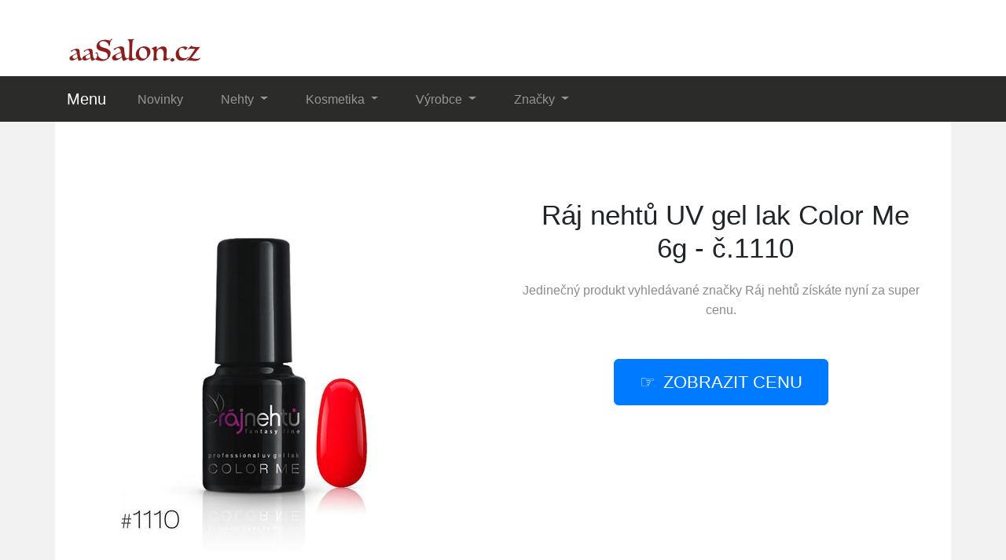

--- FILE ---
content_type: text/html; charset=utf-8
request_url: https://www.aasalon.cz/produkt/1898-raj-nehtu-uv-gel-lak-color-me-6g-c-1110
body_size: 8795
content:

<!DOCTYPE html>
<html lang="cs">
<head>
  <meta charset="utf-8">
  <title>▷ Ráj nehtů UV gel lak Color Me 6g - č.1110 levně</title>
  <meta name="viewport" content="width=device-width, initial-scale=1.0, shrink-to-fit=no">
  <meta name="description" content="Unikátní produkt Ráj nehtů UV gel lak Color Me 6g - č.1110 ⏩ od vyhledávaného výrobce Ráj nehtů nyní získáte za dobrou cenu.">
  <link rel="stylesheet" href="https://cdn.jsdelivr.net/npm/bootstrap@4.6.2/dist/css/bootstrap.min.css" integrity="sha384-xOolHFLEh07PJGoPkLv1IbcEPTNtaed2xpHsD9ESMhqIYd0nLMwNLD69Npy4HI+N" crossorigin="anonymous">
  <script src="https://cdn.jsdelivr.net/npm/jquery@3.5.1/dist/jquery.slim.min.js" integrity="sha384-DfXdz2htPH0lsSSs5nCTpuj/zy4C+OGpamoFVy38MVBnE+IbbVYUew+OrCXaRkfj" crossorigin="anonymous"></script>
  <script src="https://cdn.jsdelivr.net/npm/bootstrap@4.6.2/dist/js/bootstrap.bundle.min.js" integrity="sha384-Fy6S3B9q64WdZWQUiU+q4/2Lc9npb8tCaSX9FK7E8HnRr0Jz8D6OP9dO5Vg3Q9ct" crossorigin="anonymous"></script>
  <link rel="stylesheet" href="/css/styles.css">
</head>

<body>

  
  <header>
  <div class="container">
    <div class="row">
      <div class="logo"><a href="/"><img src="/img/logo.png" alt="logo"></a></div>
    </div>
  </div>
  <nav class="navbar navbar-expand-lg navbar-dark bg-dark">
    <div class="container">
    <a class="navbar-brand" href="/">Menu</a>
    <button class="navbar-toggler" type="button" data-toggle="collapse" data-target="#navbarNavDropdown" aria-controls="navbarNavDropdown" aria-expanded="false" aria-label="Toggle navigation">
      <span class="navbar-toggler-icon"></span>
    </button>
    <div class="collapse navbar-collapse" id="navbarNavDropdown">
      <ul class="navbar-nav">
        <li class="nav-item">
          <a class="nav-link" href="/novinky">Novinky</a>
        </li>
        <li class="nav-item dropdown has-mega-menu">
          <a class="nav-link dropdown-toggle" href="/tagy" data-toggle="dropdown" role="button" aria-haspopup="true" aria-expanded="false">
            Nehty
          </a>
          <div class="dropdown-menu">
            <a class="dropdown-item" href="/tag/brusky-na-nehty">Brusky na nehty</a>
            <a class="dropdown-item" href="/tag/pripravky-na-nehty">Přípravky na nehty</a>
            <a class="dropdown-item" href="/tag/gel-laky-barevne">Gel laky barevné</a>
            <a class="dropdown-item" href="/tag/gel-laky-color-me">Color me</a>
            <a class="dropdown-item" href="/tag/manikura-a-pece-o-nehty">Manikúra a péče o nehty</a>
            <a class="dropdown-item" href="/tag/modelaz-nehtu-gelove-a-akrylove-nehty">Modeláž, gelové a akrylové</a>
            <a class="dropdown-item" href="/tag/naked-manicure">Naked Manicure</a>
            <a class="dropdown-item" href="/tag/nehtove-tipy">Nehtové tipy</a>
            <a class="dropdown-item" href="/tag/nastroje-na-manikuru-a-pedikuru">Nástroje na man/ped</a>
            <a class="dropdown-item" href="/tag/zdobeni-nehtu">Zdobení nehtů</a>
            <a class="dropdown-item" href="/tag/laky-na-nehty">Laky na nehty</a>
            <a class="dropdown-item" href="/tag/razitka-na-nehty">Razítka na nehty</a>
          </div>
        </li>
        <li class="nav-item dropdown has-mega-menu">
          <a class="nav-link dropdown-toggle" href="/tag/kosmetika" data-toggle="dropdown" role="button" aria-haspopup="true" aria-expanded="false">
            Kosmetika
          </a>
          <div class="dropdown-menu">
            <a class="dropdown-item" href="/tag/umele-rasy">Umělé řasy</a>
            <a class="dropdown-item" href="/tag/dekorativni-kosmetika">Dekorativní kosmetika</a>
            <a class="dropdown-item" href="/tag/doplnky-stravy">Doplňky stravy</a>
            <a class="dropdown-item" href="/tag/sampony">Šampony</a>
            <a class="dropdown-item" href="/tag/pletova-kosmetika">Pleťová kosmetika</a>
            <a class="dropdown-item" href="/tag/telova-kosmetika">Tělová kosmetika</a>
            <a class="dropdown-item" href="/tag/deodoranty-a-antiperspiranty">Deodoranty</a>
            <a class="dropdown-item" href="/tag/pletove-vody">Pleťové vody</a>
            <a class="dropdown-item" href="/tag/vlasova-kosmetika">Vlasová kosmetika</a>
            <a class="dropdown-item" href="/tag/pripravky-pro-peci-o-rty">Péče o rty</a>
            <a class="dropdown-item" href="/tag/plet">Na pleť</a>
            <a class="dropdown-item" href="/tag/pletove-kremy">Pleťové krémy</a>
            <a class="dropdown-item" href="/tag/pripravky-na-opalovani">Přípravky na opalování</a>
            <a class="dropdown-item" href="/tag/sportovni-vyziva-a-zdrave-potraviny">Sportovní výživa</a>
            <a class="dropdown-item" href="/tag/rty">Přípravky na rty</a>
            <a class="dropdown-item" href="/tag/pece-o-plet">Péče o pleť</a>
            <a class="dropdown-item" href="/tag/pece-o-vlasy">Péče o vlasy</a>
            <a class="dropdown-item" href="/tag/ocni-kremy-a-gely">Oční krémy a gely</a>
          </div>
        </li>
        <li class="nav-item dropdown has-mega-menu">
          <a class="nav-link dropdown-toggle" href="/znacky" data-toggle="dropdown" role="button" aria-haspopup="true" aria-expanded="false">
            Výrobce
          </a>
          <div class="dropdown-menu">
            <a class="dropdown-item" href="/znacka/amoene">Amoené</a>
            <a class="dropdown-item" href="/znacka/ardell">Ardell</a>
            <a class="dropdown-item" href="/znacka/avon">Avon</a>
            <a class="dropdown-item" href="/znacka/beauty-boulevard">Beauty Boulevard</a>
            <a class="dropdown-item" href="/znacka/ere-perez">Ere Perez</a>
            <a class="dropdown-item" href="/znacka/cedro-sole">CEDRO sole</a>
            <a class="dropdown-item" href="/znacka/moyou">MoYou</a>
            <a class="dropdown-item" href="/znacka/promed">Promed</a>
            <a class="dropdown-item" href="/znacka/raj-nehtu">Ráj nehtů</a>
            <a class="dropdown-item" href="/znacka/raj-nehtu-fantasy-line">Fantasy line</a>
            <a class="dropdown-item" href="/znacka/top-choice">Top Choice</a>
            <a class="dropdown-item" href="/znacka/venira">Venira</a>
            <a class="dropdown-item" href="/znacka/zoya">Zoya</a>
            <a class="dropdown-item" href="/znacka/rajnehtu-cz">RajNehtu</a>
            <a class="dropdown-item" href="/znacka/kvitok">Kvitok</a>
            <a class="dropdown-item" href="/znacka/blissoma">Blissoma</a>
            <a class="dropdown-item" href="/znacka/anela">Anela</a>
            <a class="dropdown-item" href="/znacka/dulcia-natural">Dulcia Natural</a>
          </div>
        </li>
        <li class="nav-item dropdown has-mega-menu">
          <a class="nav-link dropdown-toggle" href="/znacky" data-toggle="dropdown" role="button" aria-haspopup="true" aria-expanded="false">
            Značky
          </a>
          <div class="dropdown-menu">
            <a class="dropdown-item" href="/znacka/biorythme">Biorythme</a>
            <a class="dropdown-item" href="/znacka/by-mukk">By Mukk</a>
            <a class="dropdown-item" href="/znacka/staleks">Staleks</a>
            <a class="dropdown-item" href="/znacka/eco-by-sonya">Eco by Sonya</a>
            <a class="dropdown-item" href="/znacka/hemptouch">Hemptouch</a>
            <a class="dropdown-item" href="/znacka/inveray">Inveray</a>
            <a class="dropdown-item" href="/znacka/italwax">ItalWax</a>
            <a class="dropdown-item" href="/znacka/kia-charlotta">Kia Charlotta</a>
            <a class="dropdown-item" href="/znacka/orin">ORIN</a>
            <a class="dropdown-item" href="/znacka/mylo">Mylo</a>
            <a class="dropdown-item" href="/znacka/anna-brandejs">ANNA BRANDEJS</a>
            <a class="dropdown-item" href="/znacka/love-ethical-beauty">Love Ethical Beauty</a>
            <a class="dropdown-item" href="/znacka/yage">Yage</a>
            <a class="dropdown-item" href="/znacka/fraela">Fraela</a>
            <a class="dropdown-item" href="/tag/kosmetika-a-parfemy">Kosmetika</a>
            <a class="dropdown-item" href="/tag/modni-doplnky">Módní doplňky</a>
            <a class="dropdown-item" href="/znacka/dermaheal">Dermaheal</a>
            <a class="dropdown-item" href="/znacka/ag">AG</a>
          </div>
        </li>
      </ul>
    </div>
    </div>
  </nav>
  </header>

  
  <div class="container content">
    
<div class="content">

    <script type="application/ld+json">
  {
    "@context": "http://schema.org/",
    "@type": "Product",
    "name": "Ráj nehtů UV gel lak Color Me 6g - č.1110",
    "image": [
      "\/pix\/k\/w\/v\/v\/m\/kwvvmpkw-a.jpeg"
    ],
    "description": "Ráj nehtů UV gel lak Color Me 6g - č.1110",
    "sku": "153944",
    "brand": {
      "@type": "Thing",
      "name": "Ráj nehtů",
      "url": "/znacka/raj-nehtu"
    },
    "aggregateRating": {
      "@type": "AggregateRating",
      "ratingValue":  5 ,
      "reviewCount":  477 
    },
    "offers": {
      "@type": "Offer",
      "url": "/produkt/1898-raj-nehtu-uv-gel-lak-color-me-6g-c-1110",
      "availability" : "http://schema.org/InStock",
      "priceCurrency": "CZK",
      "price": "125.00"
    }
  }
  </script>

  <script>
  function rate(v) {
    var xhr = new XMLHttpRequest();
    xhr.open("POST", '/hodnoceni', true);
    xhr.setRequestHeader("Content-Type", "application/x-www-form-urlencoded");
    xhr.send("1898:"+v);
  }
  </script>





  <article>
    <div class="row">
      <div class="col-md-6 image">
        <a href="/koupit/1898/101" rel="nofollow">
          <img src="/pix/k/w/v/v/m/kwvvmpkw-a.jpeg" alt="Ráj nehtů UV gel lak Color Me 6g - č.1110">
        </a>
      </div>
    <div class="col-md-6 text">
      <h1>Ráj nehtů UV gel lak Color Me 6g - č.1110</h1>
        <div class="brand">Jedinečný produkt vyhledávané značky 
          <a href="/znacka/raj-nehtu" title="Ráj nehtů">Ráj nehtů</a> získáte nyní za super cenu.
        </div><br><br>
        <div class="button">
          <a href="/koupit/1898/102" rel="nofollow" class="btn btn-primary btn-lg hand">zobrazit cenu</a>
        </div>
    </div>
    <div class="col-md-8 about">
      <ul class="nav nav-tabs" id="myTab" role="tablist">
        <li class="nav-item">
          <a class="nav-link active" id="first-tab" data-toggle="tab" href="#first" role="tab" aria-controls="first" aria-selected="true">O produktu</a>
        </li>
        <li class="nav-item">
          <a class="nav-link" id="second-tab" data-toggle="tab" href="#second" role="tab" aria-controls="second" aria-selected="false">Parametry</a>
        </li>
        <li class="nav-item">
          <a class="nav-link" id="third-tab" data-toggle="tab" href="#third" role="tab" aria-controls="third" aria-selected="false">Kategorie</a>
        </li>
      </ul>
      <div class="tab-content" id="myTabContent">
        <div class="tab-pane fade show active" id="first" role="tabpanel" aria-labelledby="first-tab">
        <p>Správná péče o zevnějšek se vyplatí. Vlasy, pleť i nehty budou vypadat mnohem lépe, zdravěji a krásněji. Produkt <strong>Ráj nehtů UV gel lak Color Me 6g - č.1110</strong> od renomovaného výrobce Ráj nehtů nyní pořídíte za nízkou cenu. <b><a href="/koupit/1898/103" rel="nofollow">Zobrazit další informace</a></b>.</p>
        <p>UV gel lak Color Me 6g - č.1110
Ráj nehtů - Fantasy Line
Aplikace gel laků je jedním z nejnovějších trendů v oblasti manikúry. UV gel laky Color Me Vám zajistí krásnou manikúru až na 2 týdny. Gel laky jsou vynikající alternativou ke klasickým lakům na nehty, které se po několika dnech či dokonce hodinách odlupují a nevyrovnají se s běžnými denními úkony. Gel laky Color Me perfektně drží na nehtech, mají skvělou hustotu, jsou syté a jednoduše se odstraňují.
Použití: Nehty zbrousíme do požadovaného tvaru a zatlačíme nehtovou kůžičku. Nehtovou ploténku jemně zbrousíme jemným pilníkem 240/240 či pilník blokem, oprášíme a naneseme na celý nehet primer pro lepší přilnutí gel laku. Jakmile se primer vpije do nehtu, naneseme tenkou vrstvu podkladového gel laku a vytvrdíme v lampě. Dále naneseme jednu až dvě vrstvy barevného gel laku Color Me a opět jednotlivé vrstvy vytvrdíme. Pro lesk a ochranu na závěr naneseme vrchní gel lak a opět vytvrdíme. Na závěr otřeme čističem nehtů.
Vytvrzujeme v klasické UV lampě, kombinované či vysoce kvalitní LED lampě.
Color Me gel laky odstraňujeme pomocí odstraňovačů gel laků (Soak Off Remover).</p>
        <p>Tento produkt vyrábí <strong>Ráj nehtů</strong>. Uvedená značka patří k velice oblíbeným a vyhledávaným právě pro tuto péči.</p>
        <p>Ráj nehtů UV gel lak Color Me 6g - č.1110 stojí jen 125 Kč a ještě je skladem. Podívejte se i na další kousky, které se vám budou hodit.</p>
        <p>Produkt levně získáte <b><a href="/koupit/1898/104" rel="nofollow">v tomto e-shopu</a></b>, kde ho prodávají za dobrou cenu.</p>
          <p><b>Produkt</b>: Ráj nehtů UV gel lak Color Me 6g - č.1110</p>
          <p class="b-brand">
            <b>Značka</b>:
            <a href="/znacka/raj-nehtu">
              <span>Ráj nehtů</span>
            </a>
          </p>
          <p><b>Cena</b>: 125 Kč</p>
          <p><b>Skladem</b>: ano</p>
          <div class="row">
          <div class="col-sm-4">
          <p class="rating"><b>Hodnocení produktu</b>:</p>
          </div>
          <div class="col-sm-8">
          <p><span onclick="rate(1);"><img src="/img/star.png"></span>
            <span onclick="rate(2);"><img src="/img/star.png"></span>
            <span onclick="rate(3);"><img src="/img/star.png"></span>
            <span onclick="rate(4);"><img src="/img/star.png"></span>
            <span onclick="rate(5);"><img src="/img/star.png"></span>
          </p>
          </div>
          </div>
        </div>
        <div class="tab-pane fade" id="second" role="tabpanel" aria-labelledby="second-tab">
          <h3>Další parametry</h3>

          <p>
<br>
            <b>EAN:</b> <br>
          </p>
        </div>
        <div class="tab-pane fade" id="third" role="tabpanel" aria-labelledby="third-tab">
          <h3>Kategorie</h3>
            <p>Toto zboží najdete v kategoriích:</p>
            <ul class="tag">

              <li><a href="/tag/modelaz-nehtu-gelove-a-akrylove-nehty" title="Modeláž nehtů, gelové a akrylové nehty">Modeláž nehtů, gelové a akrylové nehty</a></li>

              <li><a href="/tag/gel-laky-barevne" title="Gel laky barevné">Gel laky barevné</a></li>

              <li><a href="/tag/gel-laky-color-me" title="Gel laky Color Me">Gel laky Color Me</a></li>
</ul><br>
        </div>
        <br>
        <div class="l-button">
          <a href="/koupit/1898/105" rel="nofollow" class="btn btn-success btn-lg hand">více informací</a>
        </div>
      </div>
    </div>
    <div class="col-md-4 blank">
      &nbsp;
    </div>
    </div>
  </article>



<div class="other-offer">
  <h3>Oblíbené zboží</h3>
  <div class="row">

  <div class="col-md-4 col-sm-6 offer-list">
    <a href="/koupit/4818/301" rel="nofollow">
      <div class="p-image"><img src="/pix/r/w/n/q/m/rwnqmopz-b.webp" loading="lazy" alt="GLYCOLIC MASK 60 g"></div>
    </a>
    <a href="/produkt/4818-glycolic-mask-60-g">
      <div class="p-name">GLYCOLIC MASK 60 g</div>
    </a>
    <a href="/koupit/4818/302" rel="nofollow">
      <div class="p-price">1 160 Kč</div>
    </a>
  </div>

  <div class="col-md-4 col-sm-6 offer-list">
    <a href="/koupit/1204/301" rel="nofollow">
      <div class="p-image"><img src="/pix/k/r/w/x/v/krwxvyow-b.jpeg" loading="lazy" alt="Ráj nehtů UV gel lak Color Me 6g - č.2050"></div>
    </a>
    <a href="/produkt/1204-raj-nehtu-uv-gel-lak-color-me-6g-c-2050">
      <div class="p-name">Ráj nehtů UV gel lak Color Me 6g - č.2050</div>
    </a>
    <a href="/koupit/1204/302" rel="nofollow">
      <div class="p-price">125 Kč</div>
    </a>
  </div>

  <div class="col-md-4 col-sm-6 offer-list">
    <a href="/koupit/450/301" rel="nofollow">
      <div class="p-image"><img src="/pix/r/n/w/r/l/rnwrlqow-b.jpeg" loading="lazy" alt="Ráj nehtů Barevný UV gel MERMAID - Light Violet - Světle fialová 5ml"></div>
    </a>
    <a href="/produkt/450-raj-nehtu-barevny-uv-gel-mermaid-light-violet-svetle-fialova-5ml">
      <div class="p-name">Ráj nehtů Barevný UV gel MERMAID - Light Violet - Světle fialová 5ml</div>
    </a>
    <a href="/koupit/450/302" rel="nofollow">
      <div class="p-price">145 Kč</div>
    </a>
  </div>

  <div class="col-md-4 col-sm-6 offer-list">
    <a href="/koupit/4821/301" rel="nofollow">
      <div class="p-image"><img src="/pix/k/z/v/y/k/kzvyknyw-b.webp" loading="lazy" alt="Šablony na francouzskou manikúru - C"></div>
    </a>
    <a href="/produkt/4821-sablony-na-francouzskou-manikuru-c">
      <div class="p-name">Šablony na francouzskou manikúru - C</div>
    </a>
    <a href="/koupit/4821/302" rel="nofollow">
      <div class="p-price">25 Kč</div>
    </a>
  </div>

  <div class="col-md-4 col-sm-6 offer-list">
    <a href="/koupit/4830/301" rel="nofollow">
      <div class="p-image"><img src="/pix/q/z/o/v/x/qzovxlrw-b.webp" loading="lazy" alt="Vitamin C serum 30ml"></div>
    </a>
    <a href="/produkt/4830-vitamin-c-serum-30ml">
      <div class="p-name">Vitamin C serum 30ml</div>
    </a>
    <a href="/koupit/4830/302" rel="nofollow">
      <div class="p-price">890 Kč</div>
    </a>
  </div>

  <div class="col-md-4 col-sm-6 offer-list">
    <a href="/koupit/1616/301" rel="nofollow">
      <div class="p-image"><img src="/pix/m/w/p/l/m/mwplmyxw-b.jpeg" loading="lazy" alt="Ráj nehtů UV gel lak Color Me 6g - č.1160"></div>
    </a>
    <a href="/produkt/1616-raj-nehtu-uv-gel-lak-color-me-6g-c-1160">
      <div class="p-name">Ráj nehtů UV gel lak Color Me 6g - č.1160</div>
    </a>
    <a href="/koupit/1616/302" rel="nofollow">
      <div class="p-price">125 Kč</div>
    </a>
  </div>

  <div class="col-md-4 col-sm-6 offer-list">
    <a href="/koupit/4809/301" rel="nofollow">
      <div class="p-image"><img src="/pix/y/w/k/k/y/ywkkynmw-b.webp" loading="lazy" alt="QUEEN Baby kolagen Třešeň 30 dávek"></div>
    </a>
    <a href="/produkt/4809-queen-baby-kolagen-tresen-30-davek">
      <div class="p-name">QUEEN Baby kolagen Třešeň 30 dávek</div>
    </a>
    <a href="/koupit/4809/302" rel="nofollow">
      <div class="p-price">899 Kč</div>
    </a>
  </div>

  <div class="col-md-4 col-sm-6 offer-list">
    <a href="/koupit/926/301" rel="nofollow">
      <div class="p-image"><img src="/pix/k/r/w/x/k/krwxkknz-b.jpeg" loading="lazy" alt="Ráj nehtů UV gel lak Color Me Magnetic 6g - č.2750"></div>
    </a>
    <a href="/produkt/926-raj-nehtu-uv-gel-lak-color-me-magnetic-6g-c-2750">
      <div class="p-name">Ráj nehtů UV gel lak Color Me Magnetic 6g - č.2750</div>
    </a>
    <a href="/koupit/926/302" rel="nofollow">
      <div class="p-price">125 Kč</div>
    </a>
  </div>

  <div class="col-md-4 col-sm-6 offer-list">
    <a href="/koupit/4805/301" rel="nofollow">
      <div class="p-image"><img src="/pix/m/z/p/y/p/mzpyprqw-b.webp" loading="lazy" alt="AVON Tělový sprej Celestial Bloom 100 ml"></div>
    </a>
    <a href="/produkt/4805-avon-telovy-sprej-celestial-bloom-100-ml">
      <div class="p-name">AVON Tělový sprej Celestial Bloom 100 ml</div>
    </a>
    <a href="/koupit/4805/302" rel="nofollow">
      <div class="p-price">99 Kč</div>
    </a>
  </div>

  <div class="col-md-4 col-sm-6 offer-list">
    <a href="/koupit/4803/301" rel="nofollow">
      <div class="p-image"><img src="/pix/x/w/m/y/l/xwmylmmw-b.webp" loading="lazy" alt="Image destička MoYou Animal 05"></div>
    </a>
    <a href="/produkt/4803-image-desticka-moyou-animal-05">
      <div class="p-name">Image destička MoYou Animal 05</div>
    </a>
    <a href="/koupit/4803/302" rel="nofollow">
      <div class="p-price">195 Kč</div>
    </a>
  </div>

  <div class="col-md-4 col-sm-6 offer-list">
    <a href="/koupit/4831/301" rel="nofollow">
      <div class="p-image"><img src="/pix/y/w/k/k/y/ywkkyxmw-b.webp" loading="lazy" alt="Body scrub Pistachio 200ml"></div>
    </a>
    <a href="/produkt/4831-body-scrub-pistachio-200ml">
      <div class="p-name">Body scrub Pistachio 200ml</div>
    </a>
    <a href="/koupit/4831/302" rel="nofollow">
      <div class="p-price">625 Kč</div>
    </a>
  </div>

  <div class="col-md-4 col-sm-6 offer-list">
    <a href="/koupit/4828/301" rel="nofollow">
      <div class="p-image"><img src="/pix/n/w/r/l/n/nwrlnmow-b.webp" loading="lazy" alt="Koupelová sůl - GLOW"></div>
    </a>
    <a href="/produkt/4828-koupelova-sul-glow">
      <div class="p-name">Koupelová sůl - GLOW</div>
    </a>
    <a href="/koupit/4828/302" rel="nofollow">
      <div class="p-price">279 Kč</div>
    </a>
  </div>

  <div class="col-md-4 col-sm-6 offer-list">
    <a href="/koupit/1911/301" rel="nofollow">
      <div class="p-image"><img src="/pix/x/w/y/m/r/xwymrppw-b.jpeg" loading="lazy" alt="Ráj nehtů UV gel lak Shellac Me 12ml - Diamond Grey"></div>
    </a>
    <a href="/produkt/1911-raj-nehtu-uv-gel-lak-shellac-me-12ml-diamond-grey">
      <div class="p-name">Ráj nehtů UV gel lak Shellac Me 12ml - Diamond Grey</div>
    </a>
    <a href="/koupit/1911/302" rel="nofollow">
      <div class="p-price">290 Kč</div>
    </a>
  </div>

  <div class="col-md-4 col-sm-6 offer-list">
    <a href="/koupit/796/301" rel="nofollow">
      <div class="p-image"><img src="/pix/p/q/z/o/x/pqzoxxnw-b.jpeg" loading="lazy" alt="Ráj nehtů UV gel lak Color Me 6g - č.1300"></div>
    </a>
    <a href="/produkt/796-raj-nehtu-uv-gel-lak-color-me-6g-c-1300">
      <div class="p-name">Ráj nehtů UV gel lak Color Me 6g - č.1300</div>
    </a>
    <a href="/koupit/796/302" rel="nofollow">
      <div class="p-price">125 Kč</div>
    </a>
  </div>

  <div class="col-md-4 col-sm-6 offer-list">
    <a href="/koupit/4810/301" rel="nofollow">
      <div class="p-image"><img src="/pix/k/w/v/y/k/kwvyklyz-b.webp" loading="lazy" alt="Hand Cream ANNA BRANDEJS 75 ml"></div>
    </a>
    <a href="/produkt/4810-hand-cream-anna-brandejs-75-ml">
      <div class="p-name">Hand Cream ANNA BRANDEJS 75 ml</div>
    </a>
    <a href="/koupit/4810/302" rel="nofollow">
      <div class="p-price">490 Kč</div>
    </a>
  </div>

  <div class="col-md-4 col-sm-6 offer-list">
    <a href="/koupit/224/301" rel="nofollow">
      <div class="p-image"><img src="/pix/q/x/w/l/m/qxwlmvkz-b.jpeg" loading="lazy" alt="Ráj nehtů UV gel lak Color Me 6g - č.530"></div>
    </a>
    <a href="/produkt/224-raj-nehtu-uv-gel-lak-color-me-6g-c-530">
      <div class="p-name">Ráj nehtů UV gel lak Color Me 6g - č.530</div>
    </a>
    <a href="/koupit/224/302" rel="nofollow">
      <div class="p-price">125 Kč</div>
    </a>
  </div>

  <div class="col-md-4 col-sm-6 offer-list">
    <a href="/koupit/3567/301" rel="nofollow">
      <div class="p-image"><img src="/pix/x/w/q/m/y/xwqmykqw-b.jpeg" loading="lazy" alt="Ráj nehtů Barevný UV gel CLASSIC - Pumpkin 5ml"></div>
    </a>
    <a href="/produkt/3567-raj-nehtu-barevny-uv-gel-classic-pumpkin-5ml">
      <div class="p-name">Ráj nehtů Barevný UV gel CLASSIC - Pumpkin 5ml</div>
    </a>
    <a href="/koupit/3567/302" rel="nofollow">
      <div class="p-price">109 Kč</div>
    </a>
  </div>

  <div class="col-md-4 col-sm-6 offer-list">
    <a href="/koupit/4811/301" rel="nofollow">
      <div class="p-image"><img src="/pix/x/w/y/o/v/xwyovprw-b.webp" loading="lazy" alt="Fraela přírodní rozjasňovač Opal 3 g"></div>
    </a>
    <a href="/produkt/4811-fraela-prirodni-rozjasnovac-opal-3-g">
      <div class="p-name">Fraela přírodní rozjasňovač Opal 3 g</div>
    </a>
    <a href="/koupit/4811/302" rel="nofollow">
      <div class="p-price">490 Kč</div>
    </a>
  </div>

  <div class="col-md-4 col-sm-6 offer-list">
    <a href="/koupit/597/301" rel="nofollow">
      <div class="p-image"><img src="/pix/k/y/w/k/r/kywkrxkz-b.jpeg" loading="lazy" alt="Ráj nehtů Barevný UV gel CLASSIC - Purple Nightshine 5ml"></div>
    </a>
    <a href="/produkt/597-raj-nehtu-barevny-uv-gel-classic-purple-nightshine-5ml">
      <div class="p-name">Ráj nehtů Barevný UV gel CLASSIC - Purple Nightshine 5ml</div>
    </a>
    <a href="/koupit/597/302" rel="nofollow">
      <div class="p-price">109 Kč</div>
    </a>
  </div>

  <div class="col-md-4 col-sm-6 offer-list">
    <a href="/koupit/4638/301" rel="nofollow">
      <div class="p-image"><img src="/pix/m/w/p/y/k/mwpykyrz-b.webp" loading="lazy" alt="UV gel lak TOP NoWipe Shiny Flakes Gold 15ml"></div>
    </a>
    <a href="/produkt/4638-uv-gel-lak-top-nowipe-shiny-flakes-gold-15ml">
      <div class="p-name">UV gel lak TOP NoWipe Shiny Flakes Gold 15ml</div>
    </a>
    <a href="/koupit/4638/302" rel="nofollow">
      <div class="p-price">210 Kč</div>
    </a>
  </div>

  <div class="col-md-4 col-sm-6 offer-list">
    <a href="/koupit/4816/301" rel="nofollow">
      <div class="p-image"><img src="/pix/m/w/p/y/p/mwpypvqz-b.webp" loading="lazy" alt="AVON Attraction for Him EDT 75 ml"></div>
    </a>
    <a href="/produkt/4816-avon-attraction-for-him-edt-75-ml">
      <div class="p-name">AVON Attraction for Him EDT 75 ml</div>
    </a>
    <a href="/koupit/4816/302" rel="nofollow">
      <div class="p-price">499 Kč</div>
    </a>
  </div>

  <div class="col-md-4 col-sm-6 offer-list">
    <a href="/koupit/1568/301" rel="nofollow">
      <div class="p-image"><img src="/pix/x/w/l/m/m/xwlmmrqz-b.jpeg" loading="lazy" alt="Ráj nehtů - Akrylový prášek NEON - Green 5g"></div>
    </a>
    <a href="/produkt/1568-raj-nehtu-akrylovy-prasek-neon-green-5g">
      <div class="p-name">Ráj nehtů - Akrylový prášek NEON - Green 5g</div>
    </a>
    <a href="/koupit/1568/302" rel="nofollow">
      <div class="p-price">75 Kč</div>
    </a>
  </div>

  <div class="col-md-4 col-sm-6 offer-list">
    <a href="/koupit/4808/301" rel="nofollow">
      <div class="p-image"><img src="/pix/q/z/o/v/x/qzovxmrw-b.webp" loading="lazy" alt="Hemptouch čisticí šampon Revive 250 ml"></div>
    </a>
    <a href="/produkt/4808-hemptouch-cistici-sampon-revive-250-ml">
      <div class="p-name">Hemptouch čisticí šampon Revive 250 ml</div>
    </a>
    <a href="/koupit/4808/302" rel="nofollow">
      <div class="p-price">560 Kč</div>
    </a>
  </div>

  <div class="col-md-4 col-sm-6 offer-list">
    <a href="/koupit/4832/301" rel="nofollow">
      <div class="p-image"><img src="/pix/k/w/v/y/k/kwvykryz-b.webp" loading="lazy" alt="Body butter MANGO"></div>
    </a>
    <a href="/produkt/4832-body-butter-mango">
      <div class="p-name">Body butter MANGO</div>
    </a>
    <a href="/koupit/4832/302" rel="nofollow">
      <div class="p-price">699 Kč</div>
    </a>
  </div>

  <div class="col-md-4 col-sm-6 offer-list">
    <a href="/koupit/4829/301" rel="nofollow">
      <div class="p-image"><img src="/pix/r/z/n/q/m/rznqmypw-b.webp" loading="lazy" alt="Lip balm Passion Fruit"></div>
    </a>
    <a href="/produkt/4829-lip-balm-passion-fruit">
      <div class="p-name">Lip balm Passion Fruit</div>
    </a>
    <a href="/koupit/4829/302" rel="nofollow">
      <div class="p-price">359 Kč</div>
    </a>
  </div>

  <div class="col-md-4 col-sm-6 offer-list">
    <a href="/koupit/2445/301" rel="nofollow">
      <div class="p-image"><img src="/pix/x/w/q/v/l/xwqvlmqz-b.jpeg" loading="lazy" alt="Ráj nehtů - Akrylový prášek CLASSIC - Black 5g"></div>
    </a>
    <a href="/produkt/2445-raj-nehtu-akrylovy-prasek-classic-black-5g">
      <div class="p-name">Ráj nehtů - Akrylový prášek CLASSIC - Black 5g</div>
    </a>
    <a href="/koupit/2445/302" rel="nofollow">
      <div class="p-price">75 Kč</div>
    </a>
  </div>

  <div class="col-md-4 col-sm-6 offer-list">
    <a href="/koupit/4819/301" rel="nofollow">
      <div class="p-image"><img src="/pix/q/w/o/v/x/qwovxyrz-b.webp" loading="lazy" alt="AVON sada MINI krémů na ruce"></div>
    </a>
    <a href="/produkt/4819-avon-sada-mini-kremu-na-ruce">
      <div class="p-name">AVON sada MINI krémů na ruce</div>
    </a>
    <a href="/koupit/4819/302" rel="nofollow">
      <div class="p-price">89 Kč</div>
    </a>
  </div>

  <div class="col-md-4 col-sm-6 offer-list">
    <a href="/koupit/1234/301" rel="nofollow">
      <div class="p-image"><img src="/pix/n/x/z/q/r/nxzqrmmw-b.jpeg" loading="lazy" alt="Ráj nehtů Barevný UV gel FLIPFLOP - Purple Blue 5ml"></div>
    </a>
    <a href="/produkt/1234-raj-nehtu-barevny-uv-gel-flipflop-purple-blue-5ml">
      <div class="p-name">Ráj nehtů Barevný UV gel FLIPFLOP - Purple Blue 5ml</div>
    </a>
    <a href="/koupit/1234/302" rel="nofollow">
      <div class="p-price">159 Kč</div>
    </a>
  </div>

  <div class="col-md-4 col-sm-6 offer-list">
    <a href="/koupit/1313/301" rel="nofollow">
      <div class="p-image"><img src="/pix/q/x/z/l/r/qxzlrvkz-b.jpeg" loading="lazy" alt="Ráj nehtů UV gel lak Shellac Me 12ml - Style"></div>
    </a>
    <a href="/produkt/1313-raj-nehtu-uv-gel-lak-shellac-me-12ml-style">
      <div class="p-name">Ráj nehtů UV gel lak Shellac Me 12ml - Style</div>
    </a>
    <a href="/koupit/1313/302" rel="nofollow">
      <div class="p-price">290 Kč</div>
    </a>
  </div>

  <div class="col-md-4 col-sm-6 offer-list">
    <a href="/koupit/4824/301" rel="nofollow">
      <div class="p-image"><img src="/pix/x/w/l/p/q/xwlpqvqw-b.webp" loading="lazy" alt="ANTI WRINKLE EYE TREATMENT SERUM 15 ml"></div>
    </a>
    <a href="/produkt/4824-anti-wrinkle-eye-treatment-serum-15-ml">
      <div class="p-name">ANTI WRINKLE EYE TREATMENT SERUM 15 ml</div>
    </a>
    <a href="/koupit/4824/302" rel="nofollow">
      <div class="p-price">2 198 Kč</div>
    </a>
  </div>

  <div class="col-md-4 col-sm-6 offer-list">
    <a href="/koupit/4815/301" rel="nofollow">
      <div class="p-image"><img src="/pix/r/z/x/l/q/rzxlqxxz-b.webp" loading="lazy" alt="AVON Tělový sprej Golden Embrace 100 ml"></div>
    </a>
    <a href="/produkt/4815-avon-telovy-sprej-golden-embrace-100-ml">
      <div class="p-name">AVON Tělový sprej Golden Embrace 100 ml</div>
    </a>
    <a href="/koupit/4815/302" rel="nofollow">
      <div class="p-price">99 Kč</div>
    </a>
  </div>

  <div class="col-md-4 col-sm-6 offer-list">
    <a href="/koupit/2470/301" rel="nofollow">
      <div class="p-image"><img src="/pix/r/w/x/m/v/rwxmvrqz-b.jpeg" loading="lazy" alt="Ráj nehtů Kosmetický kufřík DIAMOND stříbrný"></div>
    </a>
    <a href="/produkt/2470-raj-nehtu-kosmeticky-kufrik-diamond-stribrny">
      <div class="p-name">Ráj nehtů Kosmetický kufřík DIAMOND stříbrný</div>
    </a>
    <a href="/koupit/2470/302" rel="nofollow">
      <div class="p-price">1 050 Kč</div>
    </a>
  </div>

  <div class="col-md-4 col-sm-6 offer-list">
    <a href="/koupit/840/301" rel="nofollow">
      <div class="p-image"><img src="/pix/q/r/w/n/m/qrwnmyrz-b.jpeg" loading="lazy" alt="Ráj nehtů UV gel lak Shellac Me 12ml - Rose"></div>
    </a>
    <a href="/produkt/840-raj-nehtu-uv-gel-lak-shellac-me-12ml-rose">
      <div class="p-name">Ráj nehtů UV gel lak Shellac Me 12ml - Rose</div>
    </a>
    <a href="/koupit/840/302" rel="nofollow">
      <div class="p-price">290 Kč</div>
    </a>
  </div>

  <div class="col-md-4 col-sm-6 offer-list">
    <a href="/koupit/432/301" rel="nofollow">
      <div class="p-image"><img src="/pix/l/k/w/v/y/lkwvykyz-b.jpeg" loading="lazy" alt="Ráj nehtů Cutting blade - Ořezávač akrylu"></div>
    </a>
    <a href="/produkt/432-raj-nehtu-cutting-blade-orezavac-akrylu">
      <div class="p-name">Ráj nehtů Cutting blade - Ořezávač akrylu</div>
    </a>
    <a href="/koupit/432/302" rel="nofollow">
      <div class="p-price">159 Kč</div>
    </a>
  </div>

  <div class="col-md-4 col-sm-6 offer-list">
    <a href="/koupit/188/301" rel="nofollow">
      <div class="p-image"><img src="/pix/v/x/z/y/m/vxzymvmz-b.jpeg" loading="lazy" alt="Ráj nehtů UV gel lak Color Me Thermo 6g - č.2580"></div>
    </a>
    <a href="/produkt/188-raj-nehtu-uv-gel-lak-color-me-thermo-6g-c-2580">
      <div class="p-name">Ráj nehtů UV gel lak Color Me Thermo 6g - č.2580</div>
    </a>
    <a href="/koupit/188/302" rel="nofollow">
      <div class="p-price">125 Kč</div>
    </a>
  </div>

  <div class="col-md-4 col-sm-6 offer-list">
    <a href="/koupit/1332/301" rel="nofollow">
      <div class="p-image"><img src="/pix/k/w/v/v/q/kwvvqqvw-b.jpeg" loading="lazy" alt="Ráj nehtů Vzorník, výstavní stojan - 32 otvorů, 35 tipů"></div>
    </a>
    <a href="/produkt/1332-raj-nehtu-vzornik-vystavni-stojan-32-otvoru-35-tipu">
      <div class="p-name">Ráj nehtů Vzorník, výstavní stojan - 32 otvorů, 35 tipů</div>
    </a>
    <a href="/koupit/1332/302" rel="nofollow">
      <div class="p-price">159 Kč</div>
    </a>
  </div>

  <div class="col-md-4 col-sm-6 offer-list">
    <a href="/koupit/4825/301" rel="nofollow">
      <div class="p-image"><img src="/pix/x/w/m/y/l/xwmylnmw-b.webp" loading="lazy" alt="Koupelová sůl - PURE"></div>
    </a>
    <a href="/produkt/4825-koupelova-sul-pure">
      <div class="p-name">Koupelová sůl - PURE</div>
    </a>
    <a href="/koupit/4825/302" rel="nofollow">
      <div class="p-price">279 Kč</div>
    </a>
  </div>

  <div class="col-md-4 col-sm-6 offer-list">
    <a href="/koupit/4807/301" rel="nofollow">
      <div class="p-image"><img src="/pix/r/z/n/q/m/rznqmlpw-b.webp" loading="lazy" alt="AVON Far Away Sparkle EDP 50ml &#43; Tělové mléko"></div>
    </a>
    <a href="/produkt/4807-avon-far-away-sparkle-edp-50ml-telove-mleko">
      <div class="p-name">AVON Far Away Sparkle EDP 50ml &#43; Tělové mléko</div>
    </a>
    <a href="/koupit/4807/302" rel="nofollow">
      <div class="p-price">449 Kč</div>
    </a>
  </div>

  <div class="col-md-4 col-sm-6 offer-list">
    <a href="/koupit/1506/301" rel="nofollow">
      <div class="p-image"><img src="/pix/n/w/r/x/x/nwrxxpow-b.jpeg" loading="lazy" alt="Ráj nehtů UV gel lak Color Me 6g - č.10"></div>
    </a>
    <a href="/produkt/1506-raj-nehtu-uv-gel-lak-color-me-6g-c-10">
      <div class="p-name">Ráj nehtů UV gel lak Color Me 6g - č.10</div>
    </a>
    <a href="/koupit/1506/302" rel="nofollow">
      <div class="p-price">125 Kč</div>
    </a>
  </div>

  <div class="col-md-4 col-sm-6 offer-list">
    <a href="/koupit/691/301" rel="nofollow">
      <div class="p-image"><img src="/pix/y/x/w/m/k/yxwmkmnw-b.jpeg" loading="lazy" alt="Ráj nehtů UV/LED Lampa F6 Diamant 86W - fialová"></div>
    </a>
    <a href="/produkt/691-raj-nehtu-uv-led-lampa-f6-diamant-86w-fialova">
      <div class="p-name">Ráj nehtů UV/LED Lampa F6 Diamant 86W - fialová</div>
    </a>
    <a href="/koupit/691/302" rel="nofollow">
      <div class="p-price">1 290 Kč</div>
    </a>
  </div>

  <div class="col-md-4 col-sm-6 offer-list">
    <a href="/koupit/4827/301" rel="nofollow">
      <div class="p-image"><img src="/pix/m/z/p/y/p/mzpypqqw-b.webp" loading="lazy" alt="Body mist Cashmere 120ml"></div>
    </a>
    <a href="/produkt/4827-body-mist-cashmere-120ml">
      <div class="p-name">Body mist Cashmere 120ml</div>
    </a>
    <a href="/koupit/4827/302" rel="nofollow">
      <div class="p-price">450 Kč</div>
    </a>
  </div>

  <div class="col-md-4 col-sm-6 offer-list">
    <a href="/koupit/4814/301" rel="nofollow">
      <div class="p-image"><img src="/pix/x/z/m/y/l/xzmylqmz-b.webp" loading="lazy" alt="Yage cica hydratační esence proti zarudnutí SHINE BRIGHT 30 ml"></div>
    </a>
    <a href="/produkt/4814-yage-cica-hydratacni-esence-proti-zarudnuti-shine-bright-30-ml">
      <div class="p-name">Yage cica hydratační esence proti zarudnutí SHINE BRIGHT 30 ml</div>
    </a>
    <a href="/koupit/4814/302" rel="nofollow">
      <div class="p-price">2 899 Kč</div>
    </a>
  </div>

  <div class="col-md-4 col-sm-6 offer-list">
    <a href="/koupit/4820/301" rel="nofollow">
      <div class="p-image"><img src="/pix/y/z/k/k/y/yzkkypmz-b.webp" loading="lazy" alt="Zdobící pero - držák na uchycení houbičky na ombré"></div>
    </a>
    <a href="/produkt/4820-zdobici-pero-drzak-na-uchyceni-houbicky-na-ombre">
      <div class="p-name">Zdobící pero - držák na uchycení houbičky na ombré</div>
    </a>
    <a href="/koupit/4820/302" rel="nofollow">
      <div class="p-price">85 Kč</div>
    </a>
  </div>

  <div class="col-md-4 col-sm-6 offer-list">
    <a href="/koupit/4817/301" rel="nofollow">
      <div class="p-image"><img src="/pix/n/z/r/l/n/nzrlnroz-b.webp" loading="lazy" alt="Hyaluron Beauty  60 tobolek"></div>
    </a>
    <a href="/produkt/4817-hyaluron-beauty-60-tobolek">
      <div class="p-name">Hyaluron Beauty  60 tobolek</div>
    </a>
    <a href="/koupit/4817/302" rel="nofollow">
      <div class="p-price">990 Kč</div>
    </a>
  </div>

  <div class="col-md-4 col-sm-6 offer-list">
    <a href="/koupit/308/301" rel="nofollow">
      <div class="p-image"><img src="/pix/p/q/z/o/q/pqzoqxoz-b.jpeg" loading="lazy" alt="Ráj nehtů UV/LED Lampa K1 48W - stříbrná"></div>
    </a>
    <a href="/produkt/308-raj-nehtu-uv-led-lampa-k1-48w-stribrna">
      <div class="p-name">Ráj nehtů UV/LED Lampa K1 48W - stříbrná</div>
    </a>
    <a href="/koupit/308/302" rel="nofollow">
      <div class="p-price">690 Kč</div>
    </a>
  </div>

  <div class="col-md-4 col-sm-6 offer-list">
    <a href="/koupit/260/301" rel="nofollow">
      <div class="p-image"><img src="/pix/n/m/w/p/m/nmwpmlrz-b.jpeg" loading="lazy" alt="Ráj nehtů Barevný UV gel CLASSIC - Fire Red 5ml"></div>
    </a>
    <a href="/produkt/260-raj-nehtu-barevny-uv-gel-classic-fire-red-5ml">
      <div class="p-name">Ráj nehtů Barevný UV gel CLASSIC - Fire Red 5ml</div>
    </a>
    <a href="/koupit/260/302" rel="nofollow">
      <div class="p-price">109 Kč</div>
    </a>
  </div>

  <div class="col-md-4 col-sm-6 offer-list">
    <a href="/koupit/4802/301" rel="nofollow">
      <div class="p-image"><img src="/pix/x/w/l/p/q/xwlpqlqw-b.webp" loading="lazy" alt="Image destička MoYou Pro 21"></div>
    </a>
    <a href="/produkt/4802-image-desticka-moyou-pro-21">
      <div class="p-name">Image destička MoYou Pro 21</div>
    </a>
    <a href="/koupit/4802/302" rel="nofollow">
      <div class="p-price">195 Kč</div>
    </a>
  </div>

  <div class="col-md-4 col-sm-6 offer-list">
    <a href="/koupit/584/301" rel="nofollow">
      <div class="p-image"><img src="/pix/q/r/w/n/r/qrwnrokw-b.jpeg" loading="lazy" alt="Ráj nehtů UV gel lak Color Me 6g - č.960"></div>
    </a>
    <a href="/produkt/584-raj-nehtu-uv-gel-lak-color-me-6g-c-960">
      <div class="p-name">Ráj nehtů UV gel lak Color Me 6g - č.960</div>
    </a>
    <a href="/koupit/584/302" rel="nofollow">
      <div class="p-price">125 Kč</div>
    </a>
  </div>

  <div class="col-md-4 col-sm-6 offer-list">
    <a href="/koupit/579/301" rel="nofollow">
      <div class="p-image"><img src="/pix/q/x/z/l/k/qxzlkylw-b.jpeg" loading="lazy" alt="Ráj nehtů Barevný UV gel CLASSIC - Ice Rose 5ml"></div>
    </a>
    <a href="/produkt/579-raj-nehtu-barevny-uv-gel-classic-ice-rose-5ml">
      <div class="p-name">Ráj nehtů Barevný UV gel CLASSIC - Ice Rose 5ml</div>
    </a>
    <a href="/koupit/579/302" rel="nofollow">
      <div class="p-price">109 Kč</div>
    </a>
  </div>

  <div class="col-md-4 col-sm-6 offer-list">
    <a href="/koupit/182/301" rel="nofollow">
      <div class="p-image"><img src="/pix/n/m/w/p/l/nmwplkpw-b.jpeg" loading="lazy" alt="Ráj nehtů UV/LED LAMPA Excellent Pro Studio Line 54W bílá (typ 2)"></div>
    </a>
    <a href="/produkt/182-raj-nehtu-uv-led-lampa-excellent-pro-studio-line-54w-bila-typ-2">
      <div class="p-name">Ráj nehtů UV/LED LAMPA Excellent Pro Studio Line 54W bílá (typ 2)</div>
    </a>
    <a href="/koupit/182/302" rel="nofollow">
      <div class="p-price">990 Kč</div>
    </a>
  </div>

  <div class="col-md-4 col-sm-6 offer-list">
    <a href="/koupit/4823/301" rel="nofollow">
      <div class="p-image"><img src="/pix/x/w/q/q/n/xwqqnlkw-b.webp" loading="lazy" alt="AVON Zklidňující krém na ruce Berry Fusion 75ml"></div>
    </a>
    <a href="/produkt/4823-avon-zklidnujici-krem-na-ruce-berry-fusion-75ml">
      <div class="p-name">AVON Zklidňující krém na ruce Berry Fusion 75ml</div>
    </a>
    <a href="/koupit/4823/302" rel="nofollow">
      <div class="p-price">49 Kč</div>
    </a>
  </div>

  <div class="col-md-4 col-sm-6 offer-list">
    <a href="/koupit/4804/301" rel="nofollow">
      <div class="p-image"><img src="/pix/r/w/x/l/q/rwxlqkxw-b.webp" loading="lazy" alt="Hemptouch intenzivní kúra pro pokožku hlavy CBD Revive 50 ml"></div>
    </a>
    <a href="/produkt/4804-hemptouch-intenzivni-kura-pro-pokozku-hlavy-cbd-revive-50-ml">
      <div class="p-name">Hemptouch intenzivní kúra pro pokožku hlavy CBD Revive 50 ml</div>
    </a>
    <a href="/koupit/4804/302" rel="nofollow">
      <div class="p-price">790 Kč</div>
    </a>
  </div>

  <div class="col-md-4 col-sm-6 offer-list">
    <a href="/koupit/4813/301" rel="nofollow">
      <div class="p-image"><img src="/pix/x/z/l/p/q/xzlpqyqz-b.webp" loading="lazy" alt="Fraela přírodní lip tint Grace 3 g"></div>
    </a>
    <a href="/produkt/4813-fraela-prirodni-lip-tint-grace-3-g">
      <div class="p-name">Fraela přírodní lip tint Grace 3 g</div>
    </a>
    <a href="/koupit/4813/302" rel="nofollow">
      <div class="p-price">490 Kč</div>
    </a>
  </div>

  <div class="col-md-4 col-sm-6 offer-list">
    <a href="/koupit/4826/301" rel="nofollow">
      <div class="p-image"><img src="/pix/r/w/x/l/q/rwxlqvxw-b.webp" loading="lazy" alt="Body Glitter Gel"></div>
    </a>
    <a href="/produkt/4826-body-glitter-gel">
      <div class="p-name">Body Glitter Gel</div>
    </a>
    <a href="/koupit/4826/302" rel="nofollow">
      <div class="p-price">590 Kč</div>
    </a>
  </div>

  <div class="col-md-4 col-sm-6 offer-list">
    <a href="/koupit/909/301" rel="nofollow">
      <div class="p-image"><img src="/pix/k/y/w/k/q/kywkqoqw-b.jpeg" loading="lazy" alt="Ráj nehtů UV gel lak Color Me Thermo 6g - č.2630"></div>
    </a>
    <a href="/produkt/909-raj-nehtu-uv-gel-lak-color-me-thermo-6g-c-2630">
      <div class="p-name">Ráj nehtů UV gel lak Color Me Thermo 6g - č.2630</div>
    </a>
    <a href="/koupit/909/302" rel="nofollow">
      <div class="p-price">125 Kč</div>
    </a>
  </div>

  <div class="col-md-4 col-sm-6 offer-list">
    <a href="/koupit/2448/301" rel="nofollow">
      <div class="p-image"><img src="/pix/r/w/x/m/v/rwxmvnqz-b.jpeg" loading="lazy" alt="Ráj nehtů Smoke pigment - Neon Yellow"></div>
    </a>
    <a href="/produkt/2448-raj-nehtu-smoke-pigment-neon-yellow">
      <div class="p-name">Ráj nehtů Smoke pigment - Neon Yellow</div>
    </a>
    <a href="/koupit/2448/302" rel="nofollow">
      <div class="p-price">45 Kč</div>
    </a>
  </div>

  <div class="col-md-4 col-sm-6 offer-list">
    <a href="/koupit/915/301" rel="nofollow">
      <div class="p-image"><img src="/pix/k/r/z/x/k/krzxkqnw-b.jpeg" loading="lazy" alt="Ráj nehtů Barevný UV gel CLASSIC - Latte 5ml"></div>
    </a>
    <a href="/produkt/915-raj-nehtu-barevny-uv-gel-classic-latte-5ml">
      <div class="p-name">Ráj nehtů Barevný UV gel CLASSIC - Latte 5ml</div>
    </a>
    <a href="/koupit/915/302" rel="nofollow">
      <div class="p-price">109 Kč</div>
    </a>
  </div>

  <div class="col-md-4 col-sm-6 offer-list">
    <a href="/koupit/4806/301" rel="nofollow">
      <div class="p-image"><img src="/pix/n/w/r/l/n/nwrlnqow-b.webp" loading="lazy" alt="AVON Tělový sprej Spice Plum 100 ml"></div>
    </a>
    <a href="/produkt/4806-avon-telovy-sprej-spice-plum-100-ml">
      <div class="p-name">AVON Tělový sprej Spice Plum 100 ml</div>
    </a>
    <a href="/koupit/4806/302" rel="nofollow">
      <div class="p-price">99 Kč</div>
    </a>
  </div>

  <div class="col-md-4 col-sm-6 offer-list">
    <a href="/koupit/4822/301" rel="nofollow">
      <div class="p-image"><img src="/pix/x/z/y/o/v/xzyovqrz-b.webp" loading="lazy" alt="Houbičky mini na ombré bílé 100 ks"></div>
    </a>
    <a href="/produkt/4822-houbicky-mini-na-ombre-bile-100-ks">
      <div class="p-name">Houbičky mini na ombré bílé 100 ks</div>
    </a>
    <a href="/koupit/4822/302" rel="nofollow">
      <div class="p-price">79 Kč</div>
    </a>
  </div>

  <div class="col-md-4 col-sm-6 offer-list">
    <a href="/koupit/3224/301" rel="nofollow">
      <div class="p-image"><img src="/pix/x/w/l/o/k/xwloklmz-b.jpeg" loading="lazy" alt="Ráj nehtů Smoke pigment - Neon White"></div>
    </a>
    <a href="/produkt/3224-raj-nehtu-smoke-pigment-neon-white">
      <div class="p-name">Ráj nehtů Smoke pigment - Neon White</div>
    </a>
    <a href="/koupit/3224/302" rel="nofollow">
      <div class="p-price">45 Kč</div>
    </a>
  </div>

  </div>
</div>



</div>

  </div>
  
  <footer>
    <div class="footer1">
    <div class="container"><p>Pečujte o své vlasy, nehty a pleť s unikátními produkty a <a href="/tag/kosmetika">kosmetikou</a> renomovaných značek. Novinka značka <a href="/tag/queen">Queen</a>, <a href="/znacka/jirko-blatny">Jirko Blatný</a>, <a href="/znacka/preciosa">Preciosa</a>.</p>
    </div>
    </div>
    <div class="footer2">
    <div class="container"><p>Katalog produktů.</p>
    </div>
    </div>
    <div class="footer3">
    <div class="container">
      <p>&copy; 2025 <a href="/">aaSalon.cz</a>
      </p>
    </div>
    </div>
  </footer>

  

  <script src="/js/scripts.js"></script>



<script>
  var _paq = window._paq = window._paq || [];
   
  _paq.push(['trackPageView']);
  _paq.push(['enableLinkTracking']);
  (function() {
    var u="https://xcm.cz/";
    _paq.push(['setTrackerUrl', u+'matomo.php']);
    _paq.push(['setSiteId', '41']);
    var d=document, g=d.createElement('script'), s=d.getElementsByTagName('script')[0];
    g.async=true; g.src=u+'matomo.js'; s.parentNode.insertBefore(g,s);
  })();
</script>





</body>
</html>






